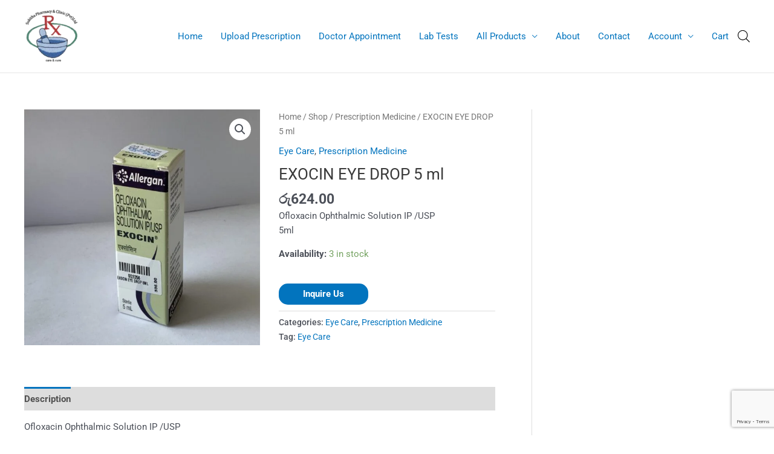

--- FILE ---
content_type: text/html; charset=utf-8
request_url: https://www.google.com/recaptcha/api2/anchor?ar=1&k=6Lf_aJIUAAAAAD_1lcAd44-wRE84G54UFpnew7n2&co=aHR0cHM6Ly9zdWtpdGhhLmNvbTo0NDM.&hl=en&v=PoyoqOPhxBO7pBk68S4YbpHZ&size=invisible&anchor-ms=20000&execute-ms=30000&cb=yo3gqi1svcj1
body_size: 48611
content:
<!DOCTYPE HTML><html dir="ltr" lang="en"><head><meta http-equiv="Content-Type" content="text/html; charset=UTF-8">
<meta http-equiv="X-UA-Compatible" content="IE=edge">
<title>reCAPTCHA</title>
<style type="text/css">
/* cyrillic-ext */
@font-face {
  font-family: 'Roboto';
  font-style: normal;
  font-weight: 400;
  font-stretch: 100%;
  src: url(//fonts.gstatic.com/s/roboto/v48/KFO7CnqEu92Fr1ME7kSn66aGLdTylUAMa3GUBHMdazTgWw.woff2) format('woff2');
  unicode-range: U+0460-052F, U+1C80-1C8A, U+20B4, U+2DE0-2DFF, U+A640-A69F, U+FE2E-FE2F;
}
/* cyrillic */
@font-face {
  font-family: 'Roboto';
  font-style: normal;
  font-weight: 400;
  font-stretch: 100%;
  src: url(//fonts.gstatic.com/s/roboto/v48/KFO7CnqEu92Fr1ME7kSn66aGLdTylUAMa3iUBHMdazTgWw.woff2) format('woff2');
  unicode-range: U+0301, U+0400-045F, U+0490-0491, U+04B0-04B1, U+2116;
}
/* greek-ext */
@font-face {
  font-family: 'Roboto';
  font-style: normal;
  font-weight: 400;
  font-stretch: 100%;
  src: url(//fonts.gstatic.com/s/roboto/v48/KFO7CnqEu92Fr1ME7kSn66aGLdTylUAMa3CUBHMdazTgWw.woff2) format('woff2');
  unicode-range: U+1F00-1FFF;
}
/* greek */
@font-face {
  font-family: 'Roboto';
  font-style: normal;
  font-weight: 400;
  font-stretch: 100%;
  src: url(//fonts.gstatic.com/s/roboto/v48/KFO7CnqEu92Fr1ME7kSn66aGLdTylUAMa3-UBHMdazTgWw.woff2) format('woff2');
  unicode-range: U+0370-0377, U+037A-037F, U+0384-038A, U+038C, U+038E-03A1, U+03A3-03FF;
}
/* math */
@font-face {
  font-family: 'Roboto';
  font-style: normal;
  font-weight: 400;
  font-stretch: 100%;
  src: url(//fonts.gstatic.com/s/roboto/v48/KFO7CnqEu92Fr1ME7kSn66aGLdTylUAMawCUBHMdazTgWw.woff2) format('woff2');
  unicode-range: U+0302-0303, U+0305, U+0307-0308, U+0310, U+0312, U+0315, U+031A, U+0326-0327, U+032C, U+032F-0330, U+0332-0333, U+0338, U+033A, U+0346, U+034D, U+0391-03A1, U+03A3-03A9, U+03B1-03C9, U+03D1, U+03D5-03D6, U+03F0-03F1, U+03F4-03F5, U+2016-2017, U+2034-2038, U+203C, U+2040, U+2043, U+2047, U+2050, U+2057, U+205F, U+2070-2071, U+2074-208E, U+2090-209C, U+20D0-20DC, U+20E1, U+20E5-20EF, U+2100-2112, U+2114-2115, U+2117-2121, U+2123-214F, U+2190, U+2192, U+2194-21AE, U+21B0-21E5, U+21F1-21F2, U+21F4-2211, U+2213-2214, U+2216-22FF, U+2308-230B, U+2310, U+2319, U+231C-2321, U+2336-237A, U+237C, U+2395, U+239B-23B7, U+23D0, U+23DC-23E1, U+2474-2475, U+25AF, U+25B3, U+25B7, U+25BD, U+25C1, U+25CA, U+25CC, U+25FB, U+266D-266F, U+27C0-27FF, U+2900-2AFF, U+2B0E-2B11, U+2B30-2B4C, U+2BFE, U+3030, U+FF5B, U+FF5D, U+1D400-1D7FF, U+1EE00-1EEFF;
}
/* symbols */
@font-face {
  font-family: 'Roboto';
  font-style: normal;
  font-weight: 400;
  font-stretch: 100%;
  src: url(//fonts.gstatic.com/s/roboto/v48/KFO7CnqEu92Fr1ME7kSn66aGLdTylUAMaxKUBHMdazTgWw.woff2) format('woff2');
  unicode-range: U+0001-000C, U+000E-001F, U+007F-009F, U+20DD-20E0, U+20E2-20E4, U+2150-218F, U+2190, U+2192, U+2194-2199, U+21AF, U+21E6-21F0, U+21F3, U+2218-2219, U+2299, U+22C4-22C6, U+2300-243F, U+2440-244A, U+2460-24FF, U+25A0-27BF, U+2800-28FF, U+2921-2922, U+2981, U+29BF, U+29EB, U+2B00-2BFF, U+4DC0-4DFF, U+FFF9-FFFB, U+10140-1018E, U+10190-1019C, U+101A0, U+101D0-101FD, U+102E0-102FB, U+10E60-10E7E, U+1D2C0-1D2D3, U+1D2E0-1D37F, U+1F000-1F0FF, U+1F100-1F1AD, U+1F1E6-1F1FF, U+1F30D-1F30F, U+1F315, U+1F31C, U+1F31E, U+1F320-1F32C, U+1F336, U+1F378, U+1F37D, U+1F382, U+1F393-1F39F, U+1F3A7-1F3A8, U+1F3AC-1F3AF, U+1F3C2, U+1F3C4-1F3C6, U+1F3CA-1F3CE, U+1F3D4-1F3E0, U+1F3ED, U+1F3F1-1F3F3, U+1F3F5-1F3F7, U+1F408, U+1F415, U+1F41F, U+1F426, U+1F43F, U+1F441-1F442, U+1F444, U+1F446-1F449, U+1F44C-1F44E, U+1F453, U+1F46A, U+1F47D, U+1F4A3, U+1F4B0, U+1F4B3, U+1F4B9, U+1F4BB, U+1F4BF, U+1F4C8-1F4CB, U+1F4D6, U+1F4DA, U+1F4DF, U+1F4E3-1F4E6, U+1F4EA-1F4ED, U+1F4F7, U+1F4F9-1F4FB, U+1F4FD-1F4FE, U+1F503, U+1F507-1F50B, U+1F50D, U+1F512-1F513, U+1F53E-1F54A, U+1F54F-1F5FA, U+1F610, U+1F650-1F67F, U+1F687, U+1F68D, U+1F691, U+1F694, U+1F698, U+1F6AD, U+1F6B2, U+1F6B9-1F6BA, U+1F6BC, U+1F6C6-1F6CF, U+1F6D3-1F6D7, U+1F6E0-1F6EA, U+1F6F0-1F6F3, U+1F6F7-1F6FC, U+1F700-1F7FF, U+1F800-1F80B, U+1F810-1F847, U+1F850-1F859, U+1F860-1F887, U+1F890-1F8AD, U+1F8B0-1F8BB, U+1F8C0-1F8C1, U+1F900-1F90B, U+1F93B, U+1F946, U+1F984, U+1F996, U+1F9E9, U+1FA00-1FA6F, U+1FA70-1FA7C, U+1FA80-1FA89, U+1FA8F-1FAC6, U+1FACE-1FADC, U+1FADF-1FAE9, U+1FAF0-1FAF8, U+1FB00-1FBFF;
}
/* vietnamese */
@font-face {
  font-family: 'Roboto';
  font-style: normal;
  font-weight: 400;
  font-stretch: 100%;
  src: url(//fonts.gstatic.com/s/roboto/v48/KFO7CnqEu92Fr1ME7kSn66aGLdTylUAMa3OUBHMdazTgWw.woff2) format('woff2');
  unicode-range: U+0102-0103, U+0110-0111, U+0128-0129, U+0168-0169, U+01A0-01A1, U+01AF-01B0, U+0300-0301, U+0303-0304, U+0308-0309, U+0323, U+0329, U+1EA0-1EF9, U+20AB;
}
/* latin-ext */
@font-face {
  font-family: 'Roboto';
  font-style: normal;
  font-weight: 400;
  font-stretch: 100%;
  src: url(//fonts.gstatic.com/s/roboto/v48/KFO7CnqEu92Fr1ME7kSn66aGLdTylUAMa3KUBHMdazTgWw.woff2) format('woff2');
  unicode-range: U+0100-02BA, U+02BD-02C5, U+02C7-02CC, U+02CE-02D7, U+02DD-02FF, U+0304, U+0308, U+0329, U+1D00-1DBF, U+1E00-1E9F, U+1EF2-1EFF, U+2020, U+20A0-20AB, U+20AD-20C0, U+2113, U+2C60-2C7F, U+A720-A7FF;
}
/* latin */
@font-face {
  font-family: 'Roboto';
  font-style: normal;
  font-weight: 400;
  font-stretch: 100%;
  src: url(//fonts.gstatic.com/s/roboto/v48/KFO7CnqEu92Fr1ME7kSn66aGLdTylUAMa3yUBHMdazQ.woff2) format('woff2');
  unicode-range: U+0000-00FF, U+0131, U+0152-0153, U+02BB-02BC, U+02C6, U+02DA, U+02DC, U+0304, U+0308, U+0329, U+2000-206F, U+20AC, U+2122, U+2191, U+2193, U+2212, U+2215, U+FEFF, U+FFFD;
}
/* cyrillic-ext */
@font-face {
  font-family: 'Roboto';
  font-style: normal;
  font-weight: 500;
  font-stretch: 100%;
  src: url(//fonts.gstatic.com/s/roboto/v48/KFO7CnqEu92Fr1ME7kSn66aGLdTylUAMa3GUBHMdazTgWw.woff2) format('woff2');
  unicode-range: U+0460-052F, U+1C80-1C8A, U+20B4, U+2DE0-2DFF, U+A640-A69F, U+FE2E-FE2F;
}
/* cyrillic */
@font-face {
  font-family: 'Roboto';
  font-style: normal;
  font-weight: 500;
  font-stretch: 100%;
  src: url(//fonts.gstatic.com/s/roboto/v48/KFO7CnqEu92Fr1ME7kSn66aGLdTylUAMa3iUBHMdazTgWw.woff2) format('woff2');
  unicode-range: U+0301, U+0400-045F, U+0490-0491, U+04B0-04B1, U+2116;
}
/* greek-ext */
@font-face {
  font-family: 'Roboto';
  font-style: normal;
  font-weight: 500;
  font-stretch: 100%;
  src: url(//fonts.gstatic.com/s/roboto/v48/KFO7CnqEu92Fr1ME7kSn66aGLdTylUAMa3CUBHMdazTgWw.woff2) format('woff2');
  unicode-range: U+1F00-1FFF;
}
/* greek */
@font-face {
  font-family: 'Roboto';
  font-style: normal;
  font-weight: 500;
  font-stretch: 100%;
  src: url(//fonts.gstatic.com/s/roboto/v48/KFO7CnqEu92Fr1ME7kSn66aGLdTylUAMa3-UBHMdazTgWw.woff2) format('woff2');
  unicode-range: U+0370-0377, U+037A-037F, U+0384-038A, U+038C, U+038E-03A1, U+03A3-03FF;
}
/* math */
@font-face {
  font-family: 'Roboto';
  font-style: normal;
  font-weight: 500;
  font-stretch: 100%;
  src: url(//fonts.gstatic.com/s/roboto/v48/KFO7CnqEu92Fr1ME7kSn66aGLdTylUAMawCUBHMdazTgWw.woff2) format('woff2');
  unicode-range: U+0302-0303, U+0305, U+0307-0308, U+0310, U+0312, U+0315, U+031A, U+0326-0327, U+032C, U+032F-0330, U+0332-0333, U+0338, U+033A, U+0346, U+034D, U+0391-03A1, U+03A3-03A9, U+03B1-03C9, U+03D1, U+03D5-03D6, U+03F0-03F1, U+03F4-03F5, U+2016-2017, U+2034-2038, U+203C, U+2040, U+2043, U+2047, U+2050, U+2057, U+205F, U+2070-2071, U+2074-208E, U+2090-209C, U+20D0-20DC, U+20E1, U+20E5-20EF, U+2100-2112, U+2114-2115, U+2117-2121, U+2123-214F, U+2190, U+2192, U+2194-21AE, U+21B0-21E5, U+21F1-21F2, U+21F4-2211, U+2213-2214, U+2216-22FF, U+2308-230B, U+2310, U+2319, U+231C-2321, U+2336-237A, U+237C, U+2395, U+239B-23B7, U+23D0, U+23DC-23E1, U+2474-2475, U+25AF, U+25B3, U+25B7, U+25BD, U+25C1, U+25CA, U+25CC, U+25FB, U+266D-266F, U+27C0-27FF, U+2900-2AFF, U+2B0E-2B11, U+2B30-2B4C, U+2BFE, U+3030, U+FF5B, U+FF5D, U+1D400-1D7FF, U+1EE00-1EEFF;
}
/* symbols */
@font-face {
  font-family: 'Roboto';
  font-style: normal;
  font-weight: 500;
  font-stretch: 100%;
  src: url(//fonts.gstatic.com/s/roboto/v48/KFO7CnqEu92Fr1ME7kSn66aGLdTylUAMaxKUBHMdazTgWw.woff2) format('woff2');
  unicode-range: U+0001-000C, U+000E-001F, U+007F-009F, U+20DD-20E0, U+20E2-20E4, U+2150-218F, U+2190, U+2192, U+2194-2199, U+21AF, U+21E6-21F0, U+21F3, U+2218-2219, U+2299, U+22C4-22C6, U+2300-243F, U+2440-244A, U+2460-24FF, U+25A0-27BF, U+2800-28FF, U+2921-2922, U+2981, U+29BF, U+29EB, U+2B00-2BFF, U+4DC0-4DFF, U+FFF9-FFFB, U+10140-1018E, U+10190-1019C, U+101A0, U+101D0-101FD, U+102E0-102FB, U+10E60-10E7E, U+1D2C0-1D2D3, U+1D2E0-1D37F, U+1F000-1F0FF, U+1F100-1F1AD, U+1F1E6-1F1FF, U+1F30D-1F30F, U+1F315, U+1F31C, U+1F31E, U+1F320-1F32C, U+1F336, U+1F378, U+1F37D, U+1F382, U+1F393-1F39F, U+1F3A7-1F3A8, U+1F3AC-1F3AF, U+1F3C2, U+1F3C4-1F3C6, U+1F3CA-1F3CE, U+1F3D4-1F3E0, U+1F3ED, U+1F3F1-1F3F3, U+1F3F5-1F3F7, U+1F408, U+1F415, U+1F41F, U+1F426, U+1F43F, U+1F441-1F442, U+1F444, U+1F446-1F449, U+1F44C-1F44E, U+1F453, U+1F46A, U+1F47D, U+1F4A3, U+1F4B0, U+1F4B3, U+1F4B9, U+1F4BB, U+1F4BF, U+1F4C8-1F4CB, U+1F4D6, U+1F4DA, U+1F4DF, U+1F4E3-1F4E6, U+1F4EA-1F4ED, U+1F4F7, U+1F4F9-1F4FB, U+1F4FD-1F4FE, U+1F503, U+1F507-1F50B, U+1F50D, U+1F512-1F513, U+1F53E-1F54A, U+1F54F-1F5FA, U+1F610, U+1F650-1F67F, U+1F687, U+1F68D, U+1F691, U+1F694, U+1F698, U+1F6AD, U+1F6B2, U+1F6B9-1F6BA, U+1F6BC, U+1F6C6-1F6CF, U+1F6D3-1F6D7, U+1F6E0-1F6EA, U+1F6F0-1F6F3, U+1F6F7-1F6FC, U+1F700-1F7FF, U+1F800-1F80B, U+1F810-1F847, U+1F850-1F859, U+1F860-1F887, U+1F890-1F8AD, U+1F8B0-1F8BB, U+1F8C0-1F8C1, U+1F900-1F90B, U+1F93B, U+1F946, U+1F984, U+1F996, U+1F9E9, U+1FA00-1FA6F, U+1FA70-1FA7C, U+1FA80-1FA89, U+1FA8F-1FAC6, U+1FACE-1FADC, U+1FADF-1FAE9, U+1FAF0-1FAF8, U+1FB00-1FBFF;
}
/* vietnamese */
@font-face {
  font-family: 'Roboto';
  font-style: normal;
  font-weight: 500;
  font-stretch: 100%;
  src: url(//fonts.gstatic.com/s/roboto/v48/KFO7CnqEu92Fr1ME7kSn66aGLdTylUAMa3OUBHMdazTgWw.woff2) format('woff2');
  unicode-range: U+0102-0103, U+0110-0111, U+0128-0129, U+0168-0169, U+01A0-01A1, U+01AF-01B0, U+0300-0301, U+0303-0304, U+0308-0309, U+0323, U+0329, U+1EA0-1EF9, U+20AB;
}
/* latin-ext */
@font-face {
  font-family: 'Roboto';
  font-style: normal;
  font-weight: 500;
  font-stretch: 100%;
  src: url(//fonts.gstatic.com/s/roboto/v48/KFO7CnqEu92Fr1ME7kSn66aGLdTylUAMa3KUBHMdazTgWw.woff2) format('woff2');
  unicode-range: U+0100-02BA, U+02BD-02C5, U+02C7-02CC, U+02CE-02D7, U+02DD-02FF, U+0304, U+0308, U+0329, U+1D00-1DBF, U+1E00-1E9F, U+1EF2-1EFF, U+2020, U+20A0-20AB, U+20AD-20C0, U+2113, U+2C60-2C7F, U+A720-A7FF;
}
/* latin */
@font-face {
  font-family: 'Roboto';
  font-style: normal;
  font-weight: 500;
  font-stretch: 100%;
  src: url(//fonts.gstatic.com/s/roboto/v48/KFO7CnqEu92Fr1ME7kSn66aGLdTylUAMa3yUBHMdazQ.woff2) format('woff2');
  unicode-range: U+0000-00FF, U+0131, U+0152-0153, U+02BB-02BC, U+02C6, U+02DA, U+02DC, U+0304, U+0308, U+0329, U+2000-206F, U+20AC, U+2122, U+2191, U+2193, U+2212, U+2215, U+FEFF, U+FFFD;
}
/* cyrillic-ext */
@font-face {
  font-family: 'Roboto';
  font-style: normal;
  font-weight: 900;
  font-stretch: 100%;
  src: url(//fonts.gstatic.com/s/roboto/v48/KFO7CnqEu92Fr1ME7kSn66aGLdTylUAMa3GUBHMdazTgWw.woff2) format('woff2');
  unicode-range: U+0460-052F, U+1C80-1C8A, U+20B4, U+2DE0-2DFF, U+A640-A69F, U+FE2E-FE2F;
}
/* cyrillic */
@font-face {
  font-family: 'Roboto';
  font-style: normal;
  font-weight: 900;
  font-stretch: 100%;
  src: url(//fonts.gstatic.com/s/roboto/v48/KFO7CnqEu92Fr1ME7kSn66aGLdTylUAMa3iUBHMdazTgWw.woff2) format('woff2');
  unicode-range: U+0301, U+0400-045F, U+0490-0491, U+04B0-04B1, U+2116;
}
/* greek-ext */
@font-face {
  font-family: 'Roboto';
  font-style: normal;
  font-weight: 900;
  font-stretch: 100%;
  src: url(//fonts.gstatic.com/s/roboto/v48/KFO7CnqEu92Fr1ME7kSn66aGLdTylUAMa3CUBHMdazTgWw.woff2) format('woff2');
  unicode-range: U+1F00-1FFF;
}
/* greek */
@font-face {
  font-family: 'Roboto';
  font-style: normal;
  font-weight: 900;
  font-stretch: 100%;
  src: url(//fonts.gstatic.com/s/roboto/v48/KFO7CnqEu92Fr1ME7kSn66aGLdTylUAMa3-UBHMdazTgWw.woff2) format('woff2');
  unicode-range: U+0370-0377, U+037A-037F, U+0384-038A, U+038C, U+038E-03A1, U+03A3-03FF;
}
/* math */
@font-face {
  font-family: 'Roboto';
  font-style: normal;
  font-weight: 900;
  font-stretch: 100%;
  src: url(//fonts.gstatic.com/s/roboto/v48/KFO7CnqEu92Fr1ME7kSn66aGLdTylUAMawCUBHMdazTgWw.woff2) format('woff2');
  unicode-range: U+0302-0303, U+0305, U+0307-0308, U+0310, U+0312, U+0315, U+031A, U+0326-0327, U+032C, U+032F-0330, U+0332-0333, U+0338, U+033A, U+0346, U+034D, U+0391-03A1, U+03A3-03A9, U+03B1-03C9, U+03D1, U+03D5-03D6, U+03F0-03F1, U+03F4-03F5, U+2016-2017, U+2034-2038, U+203C, U+2040, U+2043, U+2047, U+2050, U+2057, U+205F, U+2070-2071, U+2074-208E, U+2090-209C, U+20D0-20DC, U+20E1, U+20E5-20EF, U+2100-2112, U+2114-2115, U+2117-2121, U+2123-214F, U+2190, U+2192, U+2194-21AE, U+21B0-21E5, U+21F1-21F2, U+21F4-2211, U+2213-2214, U+2216-22FF, U+2308-230B, U+2310, U+2319, U+231C-2321, U+2336-237A, U+237C, U+2395, U+239B-23B7, U+23D0, U+23DC-23E1, U+2474-2475, U+25AF, U+25B3, U+25B7, U+25BD, U+25C1, U+25CA, U+25CC, U+25FB, U+266D-266F, U+27C0-27FF, U+2900-2AFF, U+2B0E-2B11, U+2B30-2B4C, U+2BFE, U+3030, U+FF5B, U+FF5D, U+1D400-1D7FF, U+1EE00-1EEFF;
}
/* symbols */
@font-face {
  font-family: 'Roboto';
  font-style: normal;
  font-weight: 900;
  font-stretch: 100%;
  src: url(//fonts.gstatic.com/s/roboto/v48/KFO7CnqEu92Fr1ME7kSn66aGLdTylUAMaxKUBHMdazTgWw.woff2) format('woff2');
  unicode-range: U+0001-000C, U+000E-001F, U+007F-009F, U+20DD-20E0, U+20E2-20E4, U+2150-218F, U+2190, U+2192, U+2194-2199, U+21AF, U+21E6-21F0, U+21F3, U+2218-2219, U+2299, U+22C4-22C6, U+2300-243F, U+2440-244A, U+2460-24FF, U+25A0-27BF, U+2800-28FF, U+2921-2922, U+2981, U+29BF, U+29EB, U+2B00-2BFF, U+4DC0-4DFF, U+FFF9-FFFB, U+10140-1018E, U+10190-1019C, U+101A0, U+101D0-101FD, U+102E0-102FB, U+10E60-10E7E, U+1D2C0-1D2D3, U+1D2E0-1D37F, U+1F000-1F0FF, U+1F100-1F1AD, U+1F1E6-1F1FF, U+1F30D-1F30F, U+1F315, U+1F31C, U+1F31E, U+1F320-1F32C, U+1F336, U+1F378, U+1F37D, U+1F382, U+1F393-1F39F, U+1F3A7-1F3A8, U+1F3AC-1F3AF, U+1F3C2, U+1F3C4-1F3C6, U+1F3CA-1F3CE, U+1F3D4-1F3E0, U+1F3ED, U+1F3F1-1F3F3, U+1F3F5-1F3F7, U+1F408, U+1F415, U+1F41F, U+1F426, U+1F43F, U+1F441-1F442, U+1F444, U+1F446-1F449, U+1F44C-1F44E, U+1F453, U+1F46A, U+1F47D, U+1F4A3, U+1F4B0, U+1F4B3, U+1F4B9, U+1F4BB, U+1F4BF, U+1F4C8-1F4CB, U+1F4D6, U+1F4DA, U+1F4DF, U+1F4E3-1F4E6, U+1F4EA-1F4ED, U+1F4F7, U+1F4F9-1F4FB, U+1F4FD-1F4FE, U+1F503, U+1F507-1F50B, U+1F50D, U+1F512-1F513, U+1F53E-1F54A, U+1F54F-1F5FA, U+1F610, U+1F650-1F67F, U+1F687, U+1F68D, U+1F691, U+1F694, U+1F698, U+1F6AD, U+1F6B2, U+1F6B9-1F6BA, U+1F6BC, U+1F6C6-1F6CF, U+1F6D3-1F6D7, U+1F6E0-1F6EA, U+1F6F0-1F6F3, U+1F6F7-1F6FC, U+1F700-1F7FF, U+1F800-1F80B, U+1F810-1F847, U+1F850-1F859, U+1F860-1F887, U+1F890-1F8AD, U+1F8B0-1F8BB, U+1F8C0-1F8C1, U+1F900-1F90B, U+1F93B, U+1F946, U+1F984, U+1F996, U+1F9E9, U+1FA00-1FA6F, U+1FA70-1FA7C, U+1FA80-1FA89, U+1FA8F-1FAC6, U+1FACE-1FADC, U+1FADF-1FAE9, U+1FAF0-1FAF8, U+1FB00-1FBFF;
}
/* vietnamese */
@font-face {
  font-family: 'Roboto';
  font-style: normal;
  font-weight: 900;
  font-stretch: 100%;
  src: url(//fonts.gstatic.com/s/roboto/v48/KFO7CnqEu92Fr1ME7kSn66aGLdTylUAMa3OUBHMdazTgWw.woff2) format('woff2');
  unicode-range: U+0102-0103, U+0110-0111, U+0128-0129, U+0168-0169, U+01A0-01A1, U+01AF-01B0, U+0300-0301, U+0303-0304, U+0308-0309, U+0323, U+0329, U+1EA0-1EF9, U+20AB;
}
/* latin-ext */
@font-face {
  font-family: 'Roboto';
  font-style: normal;
  font-weight: 900;
  font-stretch: 100%;
  src: url(//fonts.gstatic.com/s/roboto/v48/KFO7CnqEu92Fr1ME7kSn66aGLdTylUAMa3KUBHMdazTgWw.woff2) format('woff2');
  unicode-range: U+0100-02BA, U+02BD-02C5, U+02C7-02CC, U+02CE-02D7, U+02DD-02FF, U+0304, U+0308, U+0329, U+1D00-1DBF, U+1E00-1E9F, U+1EF2-1EFF, U+2020, U+20A0-20AB, U+20AD-20C0, U+2113, U+2C60-2C7F, U+A720-A7FF;
}
/* latin */
@font-face {
  font-family: 'Roboto';
  font-style: normal;
  font-weight: 900;
  font-stretch: 100%;
  src: url(//fonts.gstatic.com/s/roboto/v48/KFO7CnqEu92Fr1ME7kSn66aGLdTylUAMa3yUBHMdazQ.woff2) format('woff2');
  unicode-range: U+0000-00FF, U+0131, U+0152-0153, U+02BB-02BC, U+02C6, U+02DA, U+02DC, U+0304, U+0308, U+0329, U+2000-206F, U+20AC, U+2122, U+2191, U+2193, U+2212, U+2215, U+FEFF, U+FFFD;
}

</style>
<link rel="stylesheet" type="text/css" href="https://www.gstatic.com/recaptcha/releases/PoyoqOPhxBO7pBk68S4YbpHZ/styles__ltr.css">
<script nonce="KEL0ds83phu6J2kvvGx-mg" type="text/javascript">window['__recaptcha_api'] = 'https://www.google.com/recaptcha/api2/';</script>
<script type="text/javascript" src="https://www.gstatic.com/recaptcha/releases/PoyoqOPhxBO7pBk68S4YbpHZ/recaptcha__en.js" nonce="KEL0ds83phu6J2kvvGx-mg">
      
    </script></head>
<body><div id="rc-anchor-alert" class="rc-anchor-alert"></div>
<input type="hidden" id="recaptcha-token" value="[base64]">
<script type="text/javascript" nonce="KEL0ds83phu6J2kvvGx-mg">
      recaptcha.anchor.Main.init("[\x22ainput\x22,[\x22bgdata\x22,\x22\x22,\[base64]/[base64]/[base64]/[base64]/[base64]/[base64]/KGcoTywyNTMsTy5PKSxVRyhPLEMpKTpnKE8sMjUzLEMpLE8pKSxsKSksTykpfSxieT1mdW5jdGlvbihDLE8sdSxsKXtmb3IobD0odT1SKEMpLDApO08+MDtPLS0pbD1sPDw4fFooQyk7ZyhDLHUsbCl9LFVHPWZ1bmN0aW9uKEMsTyl7Qy5pLmxlbmd0aD4xMDQ/[base64]/[base64]/[base64]/[base64]/[base64]/[base64]/[base64]\\u003d\x22,\[base64]\\u003d\x22,\x22YsOUwogzQHzCnsOrwpbCmX/DpsOaw7bCkcKCcl5MazLCnyTClsKLJzjDhgTDmRbDuMO0w7RCwoh6w6fCjMK6wpfCusK9clLDpsKQw51lEhw5wo0MJMO1CsKxOMKIwod6wq/Dl8OIw4ZNW8KGwrfDqS0twq/Dk8Oca8KewrQ7fMOVd8KcJMO0ccOfw6TDpk7DpsKtHsKHVyPCnh/DllsRwpl2w6TDmmzCqE3CocKPXcOCVQvDq8OAN8KKXMOoHxzCkMO7wpLDoldmOcOhHsKCw7rDgDPDrMO/wo3CgMK/VsK/w4TCicOWw7HDvCwyAMKlSsOcHggweMO8TBTDkyLDhcKjVsKJSsKKworCkMKvHBDCisKxwozClSFKw7vCmVA/bcOOXy5/wpPDrgXDmcK8w6XCqsOpw5I4JsOlwq3CvcKmK8OMwr82wrbDvMKKwo7CocKDDhUHwpRwfFPDmkDCvkrCjCDDun3DtcOATjYbw6bCoknDiEIlUw3Cj8OoGcOJwr/CvsKeLsOJw73DmMOhw4hDQV0mRGoYVQ87w6PDjcOUwpPDmHQiZQ4HwoDCuh50XcOEV1psesO6OV0BVjDCicOtwoYRPXzDgnbDlUDCksOOVcOTw7MLdMOOw6jDpm/[base64]/[base64]/[base64]/DtzkWwqQUw5YxT8OhwrYRWBBxwpnDsjLDo8O6dcKuEE3Di8K/w7nCtXcdwqkTa8Otw70Lw4xFIMKIcMOmwpt0MHMKAMOlw4dLRcKmw4TCqsOkCcOkMMOmwqbCm1ECPgolw6tTXHPDsR7DkFVJwpzDm0p8acOdw7XDusOfwrB/w7fCo0lyPMKBS8Ktw7tFw5DDmcOawr/Do8KOw5bCg8KHWkPCrC5TTcK7RnVUYcOsCsKGwrzCm8OjSDHCmlvDsSfCqDVnwoV1w6EfcsOqw6jDhm4lFXBBwpoLEC9lwqDDmH9Vw5sPw6BdwoRZOMOGTlwWwp7DrRzCsMKNwpvCg8OjwqF3OwLCok8Vw77CuMOUwopxwpQew4zDhVPDsX3CtcKrcMKJwo4/WEVoZ8OvTsKTbnwtTiZaUcOSOMOKfsOqw795JgtAwrfCrcOcWsO8DMO8wrTCm8KVw7/CuBbDvHcHWsOUe8K5ZMOkOMO9K8Ktw6cUwoRcwq7DmsOESRJpVcKkw7DDp1/DjWNTAcKvAj0LIlzDgm4bAFnDpBbDrcO4w6HCv2ozwqDCjXshekl2eMO6wqgnw4wGw7pqHFnCmG4fwqV2URLCjT7DsDPDksK6w6LCkyRFAMOnwoHDjsOzXFw6e3BEwqcFT8OQwqzCmkNXwqhgQzxJw6Now7DDmWI/YzVdw5FDfMKtC8KHwoLDhcKMw7hnw4PCvQ7Dt8OawrAUOcKSwrt1w75GJ1JKw5o5YcKxRCjDt8OmDsOffcKxA8OdHMOtRDLDp8O7CMO+w6MiGz8EwpbCvmvDlDrChcOkADzDqUMtwq9HGMKcwpVxw5FKesKlG8OTDyQ7FwNGw6xqw5jDiyTDgQA8w5/CncKWXicCC8Ofw77DkgY6w6IKI8OWw4fCu8OIwpXDtXvDkGZ/cRo7f8KoX8K6P8OAKsKqwqdKwqBPw5oiLsOxw4V3e8OCelwPRsOFwrhpw4XChA00WzpJw4xNw63CqjdxwrLDgsOeUnIFXMKBE2TDtTfCq8KJC8OxJUjCt3TCvsKhA8KowqlMw5nCgsKqFxPClMOobj1cwpleHQjCt2jChwDDkmnDrEt7w6N7w5luwpZyw4kNw5/Ds8KqaMK/[base64]/RVvCmsOFMGvCs8K6wrwuX2APLC53w5kqdcKET290AFQyHsOrB8Kew4U/dQnDrmQ8w48Lwq9zw4LCpFTCl8O/[base64]/DhFLCs3x7E8Krwo9Ww5cqwo0Rwq8Tw5Q8bcKlMTDDoxZkKcK0w4sTVyVvwodfN8KIw5RSw4LCqcOTwq5GEsOQwqYACsKYwqbDoMKbw67ChR5rwoLChgg9GcKpEMKtA8KKw6BHw7YPw4t/[base64]/w5fClCk/CxfDqsK6wqw3w7XDpXRrKsK3wpHDoxnDsUhowqzDpsOiw4LCmcOFw6FGV8OnZxo2TMOYc35iGD5Fw6/[base64]/CpWsUw7XChcKGw5PCrsOtMx90CMOtIC7DvnXDnCJnwqHDucKHwpbDuXrDqMKFIB/DpsKYwqDCk8O8WFbCr1/Chw4dwqHDpsOiO8KBc8OYw7JxwrTCn8O1woMbwqLCtcOewqHDgjrDt2cPEsOcwoISFi7Cj8KIw5DChMOMwqnCv3vChMOzw7PDpQHDhcK2w4/Ct8Ogw49WSV9rLMOFwroEwo10NsOjPDUtX8KuC27Dm8OsL8KTwpXCoSTCoThZR35kwqLDnjIxXFXCscKgaQ7DuMO4w714EVjCvRjDs8O6w6cZw7/DicOLYALDjsOdw7cWdcK1wrjDtcKyLwE8XVHDkGs+wpVYO8O8AMOAwqUIwqoSw6zCusOlMcKzw6RIwrPCncO5wrofw5/Cs0/DksOJL1N/w7LDtmcVdcKOa8O+w5/CocOHw7bCq1nDo8OEAkVjw6nCpVzCq23DqW3DvsKhwoQtwpHCm8OwwpNYZSlvGsOWZnIjwoPCgCRxOjt8XcOqQ8O4wqjDkTM/wr3CsBMgw4bCh8OSwogAwqvClkzCq23CuMKOC8KOdsOhw5Yiw6FQwoXCqsKkVnReKhjDj8KRwoNHw7HClF8Aw6ckbcKTwrbDj8OVBcKFwpvCkMKDw4VLwotvOls8wq0HM1LCukrDvsKgNAzDlmDDlTF4I8O9wpbDtk47wq/CrMOjOgpHw4XDssOuZsKNIQHDqh/CtD4EwohfQCvChsO4w40sYVzDhRbDpsOGGWnDgcKcMDReD8KVMD5AwpnDv8OABUcQw581bH8Nw60oM1HDvsKrwq5RIsOnw7bDksO/MArDk8OAw4/DikjDusOpw4Vmwow2DC3CmsK5L8OuZRjCl8KyKmTCiMOdwppkVAA+w48DClVdcsO5wodVwoDCr8Ohw4Z1SDvDm2IawpdZw5QOw5Q+w6MZw6nCg8O4w4UEI8KNEzjDp8K3wroxwoDDjm3DoMK4w7g+JElDw4/Cn8KTw7NOIhx7w5vCpXfCtsOeZMKkw4PDsERNwoRRwro/wo7Cr8Kww5VPaRTDpBjDoA/Ct8KleMK+woM0w43DpMO9JCjCsjzCgjDCo1TCkMK5VMO5TMOiRXvCv8O+w5PCqcOueMKSw5fDg8O/T8KrFMK1J8Ovw4MAQMOIOMK9w7fCjsKawrQpwrREwrwVw6Aew6vDksKYw67CjMOQZg03fi1ucmpWwr4Hw7/DlsOAw7PCmGvCrcO1KBVnwpQPDmsmwoF6VU7CvBHCsDw+wrxlw7MHwoVqwpgqw7/[base64]/CpHPDuxXDtMOqw4bCpj7CscOKRsKcwq0hwrHCgyA2NgFiM8OnE1gLPcObB8KjfAPCnBjDmsKvOTNDwogQwq5AwrbDmcOOdXoQXMOSw6fCgXDDlg/[base64]/w4PDr8O2wrZ9w5PCgiTDlMOAwogeOQgRwrcCDMKJw6LDmlbCn33ChxXChsOgw7cnwr/DnsK+w6zChT5yRsOzwqjDpMKQwr89A23DqMOKwp8ZWMKjw6TCnsOgw6fDtcKKw6vDjQnDncK7wqdPw5FKw7o0DMO/[base64]/EMKqZcK6TsO2wrEEY8OmLWkmYsKpw6nCvMOewqjCocKGwoHCucOeH19bIkjCuMOqFmBRdxInQgpcw5PCn8KqHwnChsOaMmnDhVZLwo8Vw5DCq8Kiw79XDMOiw7ktcx3Dk8O9wpdeORvDiidrw6zCm8Kuw4vChxLCil7DmcOIw4o/w6oBPwArw6/Dow/CtsKHw7tXw5XCh8KrX8Oww64RwrkUwoTCrGjDpcOAa0nDiMOSwpHDjsOAfMK5w5RrwrocSkEwNjNXH37Cj1RSwo1kw4bDl8KmwoXDi8OPMcOIwpoMcsK8csKEw53CuUQLESLCj0LDomnDlcKmw7fDgMOqwqd/w64vdx3CtiDDvFbDmjHDmsOdw5ddOMKvw4lOPsKXcsOPAMOdw7nClsKjw4cBwrxQw4vDnAYww4k5wp3DjCNlc8Osf8OXw4vDkMOFUzQSwoHDvTVzUzhHGA/Dv8KyV8Kgey0xVMOxU8KBwqjDuMOVw6PDtMKKS1rCr8OhWcORw4bDn8OdekLDrlktw5LDjsKOeS/Cg8OEwrvDhlXCt8Ood8O6ecKpYcKWw6PCucOiDMOmwqFTw79ALcKww5xvwrdJb3dmwr5mw5DDl8OYwpUvwoLCtMKRwqZyw4HDq1XDr8OKwrbCtnlKaMKGw5vClnsZw68gfcOvw4ZRAMKyM3Yqw5JHOcOvDA1aw7wLw5gwwqZ1Ny8ALxvDqcOIUzzCkQ8Cw6/DicKfw43Djl3CtknDnMK5w6UOwpzDhWFMLcK8w7kCw7rDiBTDrl7ClcO0w4jCi0jCnMK8w4PDg0nDq8OawqzCjMKowrLDrBkGAcOTw4gmw4jCusOkcHfCs8KdTk3DoyHDgh83wq/Csh7DsGvDkMKQCWHDlsKYw59PXcKTFxUHPxbDgEI2wqYCOxfDn1vCvMOow74KwrFAw6d8HcOcwrBCLcKmwrM4dzkDw4rDtcOrPsKdNBZkwokzbMOIwrtgBUt6w4XDncKhw6sLYzrCj8O9F8OPwp3ClMKPw7/DsSzCqcKkAAHDtVLCgG3DjSVtK8KvwoHDuCPCtXoVa1LDqBYZw5nDpMO1A0I+wol1woAww7zDg8OTw7Ibwp4dwq/CmcO6MsKvRMKdJcKjwprCuMKnwqQnesO+QXkpw63CsMOESXdlCmJWd0Jqw7rCiVUxHgdbTWLDhwDDiQPCrn9Lwq3Doi0Fw4nCjXrCuMOAw7QBfA45QMKODG/[base64]/[base64]/DuSgywpDDucOkw6bCmBsiKsKrwoprwpVVMMOGfTrCgsOdBMKQD3HCucKNwqMowoEyIsKBwrbClB0iw7vDvMOKKC/[base64]/DqGXDum1KwqXDpREvwrEJwrEsIsOAw6JmEWLCt8KNw79cLw4bHsOcw4HDlWcDFQHDtAPDtcOIw75SwqPDvQvDm8OaQsOowqnCmcO/w55bw59Yw7LDjMOYwpNLwrVwwrHCucODP8OVSsKjSkwIKcO8w4TCvMO1MsKsw7nCtVzDjcK1cR/DlsOUOT86wplMecOqfsOafsOxKMKjw7nDrgYYwoNfw4orw68Fw73CjcKqwq/Dsh7Ci1nDql0NesOGSMKFwpE8w7PCmhHDvsOmDcOvwp0jMiwEw7lowroPTMOzw6M5PFw8w4XDgQ0KccOAChTCjyYowrs2dHPDmsOoe8OGwr/Cv3EWwpPCicKWcUjDrUNWw7MyMsKffcO0cA1DKsKfw7LDnMOUNiNPQRhiwpHCvhjDqETCosOmNi14K8ORLMOUw4xVD8K0w63CuTLDoA/CkTbCukNbwpBpbF4sw47CgcKbUTHDl8OFw4PCpl1TwpIpw4nDhhfCpMKvEcKFwo7DgsOcw63DlXHCh8OywppuBQ/DsMKBwpvDjg9Rw5BQNBHDnmNGNMOWw4DDrGJBw7haf07Dn8KBSGNiT1QIw7XClMOvXkzDjRBhwpUCw7vClMOfacKUK8Oew4tiw7BSFcK9wrbClcKGRQLDiH3Dpwc0woLCnyFaCMK5STpiM1BFwqDCtcK2LzRTQiHCtcKqwotYw5fCgMO/ecOmR8K3w4LCpCtvDnPDhg4vwqYWw7zDnsO3WSt3wpPCk1FKwrjCocO8CMOwVcKDVChYw5zDrRTCuHfCvHVwesK4w4x5fCM3wplRfALCsAkYXsOewqLCvT1Ww5fCuBPDmcOCwqzDijnCoMKxesKrwqjCnyXCkcKJw4/Cmm3DohJew4lnwpIlP0zCu8Ohw4jDksOWesOyNhTClMOZRztuw5oDWxDDsR3Cg3kXEcOCS37DtRjCl8ORwpfCvsK7ZnQxwpjCrMK4wqQ1w60pw7vDgE/CucK+w6Rrw4t9w4NBwrRQZ8KeOUrDiMO8wo/DnsOoCcKew6LDjysXbsOEKW3DvV16W8KKfcK8wqVDVlgIwqsrwqjCgcOiX3zDvMK8F8OyGsOAw7/CgyloB8K0wqxcMU3CsDfCjhvDn8K4wr17KmHCnMKgwp7DvSYfIcOXw6vDl8OGdk/DpMKSwpU/SzJIw48FwrLDpcKUKsOgw6rCs8KRw5ggw55Nwrcew6nCm8O0e8OsTALCncKBREslHlPCvABPRyXCtsKiVMOqw7JSw4Iow6Esw5XDtsKjw6RSwqzCg8KCw5Q7w5/DqMORw54oOcOOMsK/I8OHC35PJRnCrsODcsK/w4XDjsKow7HCsk8nwovCk0wJMhvClWnDghTClMO+XBrClMKqShYHw6nDjcKnwp1ND8KCw6wzwpkxw7w7Ti1nbMKiwpVmwoLCmALCv8KUGSzCuzLDisKGwpVLbVFhMQrCtsOCBMKgQcK3W8OewoQgwrvDrMO3M8ORwp1fDcOWBXbDmzlfw7/[base64]/[base64]/w5cGMUw4N8KvfhHCjgfDh0A1wqrCkMOxw4rDl1vDnAB9ex1jHcKnwo0PJsOZw4sGwpRAKcKhwpHDm8OZw7E7w5TClxtDEkXCo8OAwp99fcOww6nDgcKsw4PChRgfwqd5SAF7WTAuw4x6w5NLw5BZHMKVDcK7w6rDp21UPMOaw4XDjMOiCV9Pwp3Do3TDrA/DnTXCuMKdVQREN8OydMOjw5pjw4rCgmrCpMOmw7TCj8O3w61TX0AULMOSeg/DicO9DiYlwqcUwq7DtsOSw6zCicOYw5vCl2xhwr/CmsKLw49Uwp3DsVtGwpPDl8O2w71ww4lNUsK1J8KVw7TDtmEnWAhRw43Dl8OkwoXDr1vCpRPDqDLCl3rCnB7DjlYFwrACWSbDtcKVw4LCk8O+wpRiETXCgMKaw5DDoGZRKsKsw4TCvjhYwrZ2CXIrwoE8IHfDomc/w5YoK05bwqzChkYdwqtLNcKfcR7DhV/CkcOLw6PDtMKMacO3wr89wqXCscK3wo1/DcOcwrjCm8KLMcOrYzvDvsOEAUXDu0JjF8KvwonCmcKGa8KzacKAwr7Ck0XDhkvDu0fCviLCjMKEOhJVwpZnw7fDkcOhI3nDriLCizkDwr3CrcKfMsKAwoUjw7xgwq7ChMOTS8O1VkzCicKSw6nDmBzCl3/DucKzw4hhAMOEFnIeSMKXa8KBC8KzKEklBMKxwp4pTUnCi8KJHcObw55YwrceZihNw412w4nDjsKmKsKbwpgJw7HDosK+wrbDk1l7U8KIwrPDs3/DhMOHw5U/[base64]/[base64]/CiAzDqMKCO8OGwqzDug/CqQplVMOOEiZIYMOvw5dyw5BHwqfCiMOuNQh5w5HChyzDvsKucTl6w4LCsTrDkMOawr3Du2/CiBknFUDDhCsQB8Kfwq/[base64]/CuBl5woDCr8Kgw4fClcK8fFoeUDE6P8KfwqNRMcObNURFwqEVw7rChW/[base64]/HcOhWSDCqkHDr8KJYmUwFUXClBsIw5sfYUQPwplEw6w3XkrDv8OZwojClmsMV8OUMsKzQMOHbWwoBMKjHMKGwpEIw6DClS1RABDDjTIzKMKXAkB/[base64]/CpnrDiMOgD8KXw4LCr8OWwrrCqjDCuV1tLmrCq3J1w5sOw4/DuCrDrsKhw4XDuRYBMsKYw6LDi8KwIMOcwqYZw5PDjMODw6rDucOrwqnDqsKfMzg8Wx5Fw6hzBsO4NcOUeRdFQBN5w7DDvMKNwpJTwrPDnjEowoc2wp3Co33CkA8/wr/Dj1LDncKkQjICex7DpMOuasKmwptmbcK8wpXDohXCn8KHXMOwFh3CkSsmwrTDpyrCqTNzacOPwr/CqzLCncOzIsKcc3MFWcK2w6gxWgzCrAzClFlgEsO7FcOcwrfDrnzDtsOacQvDoDLCpGEyfsKNwqrCtgPCizjCmlDDuWPDuUzCkzpDLzrCucKnL8Oqw5jCpMK9eixCw7XDksKBwrtsUk0lasKAw4dlKsOmw7pfw6/CosKLNFQjwoPCkwkDw5bDmXhpwq8hwp97Q3fCr8Opw5LDsMKWTw3DvEHCs8Kxa8Ovwo06ajLDvwrDuBUKD8OawrREdMKuaC3Ckn3CrQAUw6URJzHDtcO2wpEFwqXDilvDomd2MTpyLMO1Ziodw6NANMOHw7lCwrZ/bTgyw6o1w4LDv8OmPcKFw6vCpDLDm0s+d1TDrMK3LCZGw5DCqyrCvcKSwrIjYB3Dv8OaGU3CsMO9GFoHUcKUaMOaw4BMXRbDiMOCw77DpwLDtcOtRsKoYsKiOsOcfDAFKsKZwqjDl3cLwocIKH3Dny3DgRvCiMO0BQo/[base64]/[base64]/[base64]/Ck8KkwqHDu10Xwr41wrzCvcKmDMOzPsOSEVFBwrRvUsK5TnEawqnDhh3DsHtRwrVhND3DlcKZHk5gGC3DuMOLwpgjNsKJw5HCncOWw4/DixErf2DCtMKIwqDDhlANwqbDjMOJwqILwovDvMOiwrjCgMKUaREywrDCtkPDvxQawo/ChcKFwqYhKMKxw6V5D8Kgwp0sHsKEwo7Cq8KDUMOYNcKow5XCrUTDoMKBw5pxeMO3FsKPZsKGw5XCg8OTDcOkbFXDhTJ5w5Znw5DDnsO6NcOgFsODEsO0HSw2eQvDqivCicOEWgBMw7Nyw4DDtVMgPlPDq0Z9VsObcsOew7XDocKSwrHCqjDDkkfDlE4tw4/CoA3ChsOKwq/DpAXDncKbwpF5w5NRw6tdw5ksNnjClx3DhSQYw73DnH1EWsORw6Y1w4tgVcKdw7LCl8KVOMOswrTCoQjCuTrChzHDtMKWAwAKwoRZRnozwp7DvXseGh7Cq8KPH8ONEU7DvMO8a8ONS8Keb2XDsifCiMKmY3MKOMONS8K9wrLDsH/DkUAxwpTDiMO3U8O/w6PCgXrDscOvw6fDqMKSDsOswq/DszBXw7BwA8O2w4vDoVdweDfDrF5Dw63CosKMfcKvw7DDkcKXUsKUw6p1FsOFNsKjGcKbLm56wr1/wrVIwqZ5wrXDuHRmwphPZ2DCpU4fwo/DnMOGOV0AfV1yWHjDpMOQwrPDmhJSw7MYMxRqOlQmwqs/e0wte21PEU3CoDBCw6nDhQXCi8KVwoLCiFJkHEsUw4rDqCbCosORw6gcwqFww7fDmsOXwpU5d1/CqsKxwqJ+wqlYwqrCqsKDw7zDr0dyXw9dw7NDFlgveCPDjcO0wp8mVHVmJlItwoHCslTDpUzDnDPCgA/[base64]/Dp8KQwqVmw6LDsTHCmz7Cq8KqwpZKcwgIcHzCmcO0w53DpTjCqcOkecKWQnYgH8KHw4BWMMOmw44OUsO9w4Zxa8ObacOtw4wqfsKPWMORw6bDmSpJw5QKd0jDo2vCu8ObwqjDkEZdHjrDncOlwpo/w6nCh8OMwrLDh3vCtBkRS0IEL8O5wqBpRMOBw4fDjMKkfMKmV8KIwrwnwqfDpQPCpcKzenhkHhPDssKxLMO7wqrDu8KXUwLCryvDuERpw47CrcOzw50qwr7CnWfDrkHDkBYabHQBUcKpUcOEUMO6w7UFwrQ2KBXDqmI3w65RAlvDocOBw4BHccKxw5M/[base64]/b8KmZsKUw5XDgyXCqlsUwq10SGrCuMKWw7ZxZnQqOMKHwrZLf8KGQBJrwqUZw54iJynDmcOUw5nCjMK5EixlwqPDicObwr7CvBXDuE/CvGrCr8OxwpNDwr0/wrLDpyjCkG8FwpcwNTfCksKyYAbDlMKMby7CqcOpDcKVCCvCrcKew7fCrwogIcKiwpXCpxE7woRCwoDDv1Iww6YJFQFMWMK6wop3w45nw5ILEQRKw70cw4cfRjciccO5w6rDgEUaw4dDUTc0aX/DvsK0wrBPbcOndMOuBcKPeMK6wo3CjhwVw7vCp8KRDMKtw6diGsOdbkdiVVYVwpdiwpIHGMOHCAXDhhINd8OVw6rDkMOQw6l6XlnDqsOfa2R1BcKewr3CmMKvw4zDrcO8wqvDmsKCw7DCl18wTcKvwptofRxPwrrDrQ7DiMOxw6zDlsOvYMOLwqTCjMKdwoDCrgF/woUyf8OJwrFFwqJaw4DDg8O/DlDCvlTCgRpFwpsLF8OywqXDvcKWUcOOw7/Cs8OHw5phEinDjsKHw5HCmMOSZh/DhHB0w4zDjgk5w7PCqkHCulRdbwdlYMOoY0JeWRHDqz/CgsKlwqbCpcOJVn/ClRPCrjBiUDHCrMOvw45dw51xwrt3woheMhjDjlrDn8ODRcO9K8KyOzInw4TCuV0swp7ColbCn8KeRMK9QFrChsKAwr/CjcK/[base64]/Cu8KTf1TDtcOZTsK2LMKuw5NmIcO/YEfDicKoJTjDncOQwoPDlsOEFcK4w4vDlFbCisKYUMKjwpkFOw/Do8OUHsOlwqBWwp1Hw4xqMMKXQTJwwox/wrYAT8KBwpnDlEUIesOIaANrwrzDj8OuwrcRw7g5w4gvwp7DoMK8Q8OcNsO/[base64]/w6ZRw5TDsg9bwobDnSbCtsKdw6PDj8OtwrfCu8Kmc8OvDcKpRMOCw5pfwrUyw7VSw5XCusOcw4UEf8K1ZUvCsyrDljnDp8KGw53CjS/Cp8KJVylxdg3DrSjDgMOYQcKlBV/CoMKmI1xyR8OMU3bCr8KQGsORwrZYbV81w4PDg8KXwqHDhCU4wqjDuMK1DsOiI8O8VWTDoW1NBi/Di2rCqA3DnS0XwrZKMcORw5lAJMOmVsKcWMOVwrtMHhPDt8OEw45PGMOiwoNdwovDojB1w4XDgStHc19KARzCo8KSw4dYw77DgsO9w79Tw4fDiQ4Dw7sVasKNcsOpdsKKwrbDj8K2BkfDlkE1wqFswqIewp1Dw5wCCMKcw4/CqjZxTcOHLD/DlsORMyDDhBpDJGvDji/ChmTCtMKbw59qwohMbRHDrDRLwpTCosKyw4lTSsKMfTjDiDXDrcO/[base64]/CjMKBwo3Cg8O0CxzCoMOKwqcOw6rDjwZdwp5+wpfDghsnwqnCoTliwqDDvsOKPCcnFsK2w55vLErDrlfDg8OawqQ8wpPCo0LDrMKIw4YweB4SwrQ/[base64]/DlMK/AFPDjyprMcKIwqRdwo7DmcKBIhPDuwYbOMOVLsKiBi0Ew5IVDsO6GcOCZMOXwoFXw7tBGcOMwpcPGlcpwoF5eMO3wrZiw7VFw5jCh354DcO6wos+w6Yyw5/Dt8O/woDCgMKpdsKBbEYlw71ncMOIwrnCrA/ChsKKwp/CusKyHTrDgzjChsK4QMOZB3QDD2Aww4/CgsO1w6ADwqlGw7NQw4xCEkIbNE8dwq/[base64]/[base64]/CgMOGP0F7eMKGw57Do8K/E8KGw4xLw4J0woRlK8K1w6nCosOMwpfCh8OywqlzFMOvFzvCkHV1w6Idw6B0WMKiDGIjBy/CssKPTzlbGGd9wq4ewprClzjCgHVRwq04K8OWSsOxwq5iTMODCDkZwofDhcK+dsOiwrjDr1lfO8Kqw4LCg8OWfDXDvMOSdMKFw7vDjsKUGMOdTsOUwrjCjEMFwpVDwpLDgm4dVsKuRzdiw4TCtS/CgsOwesOPWMO6w5HCm8KKUcKpwrnCncOQwo9XfhMFwpzCnMOkw4FiW8O1TcKRwpZfXMKVwrFHw6TCpMOodsOSw6jDjsK+DWPDnzfDusKXw6DCrcKAQ25TCcO8WcOjwqkEwosIBV8xLxtpwq7Cr3TCo8K7VV/DiUnCtGsyRlnDuSAXL8KqesKfNDLCrFnDlMK2wqF3wp8gBAfCuMOiw6IlLkLDviTCq3xUKsORw7zDl1BjwqLCnsOCFAIsw6PCnMObUU/CgFwNw7lyXsKgVcKtw6bDtl3DicKswoTCucKdwqZ0bMOgwr3Cqx0+wpfCkMO8XizDgA9qG3nDjHPDtsOaw71HISfDgF/Dt8OYwpxBwoDDjyPDjiIEwp7ChSDCncO/[base64]/[base64]/W8Kxwp99w5dCSjYgw4/[base64]/[base64]/w5nCl1nCtBUjQcKmMxzChcO7NmN7CkPCrcO2wqjCiQYkXMOkw5zChzNXB3nDvxDDl1s2wostDsKQw43Cm8K5LA0uw4rChwjCgEx6wrwtw7bCsHwcSgAZwprCvMKuLcOSNhPCnQrCjcKNwrTDjU1dYsK/bXbDrATCisOzwr8+ezDCtsKfZhQeGQnDmMOBwqFqw43DksOGw6XCs8OqwqjDvi3ChkE4D2Rpw6PCq8OgAwLDgMOpwpNswpnDmMOlwqPCjMOiw4bChcOCwoPCnsKiDcO5bMKzw4/CoXpxw7HCnTMjeMOdERg5FsOxw4Jcwo5ow4LDvcOSEV94wrEMRcOWwrEDwqDCoXTCi0HCq2M4w5nChl9Xw4BRN0/[base64]/w5BSHEfCgUPDucKITQtrw5hiw6lNw4tjw6DCp8KrecOnw7TCoMOOVQk8wpgKw7kXR8OQGldPw49LwrHCmcODZAp2KMOSw6LCtcKDw7PCmBgBW8OfJcKqAjFkUTjCnw1GwqvDsMOUwrjCgcK8w4fDm8KxwqMIwq/[base64]/CnGvDo8O+woDCu8K9w7bCjMKiw6vCucOww7fDn0luVFB1csK4wpYbZGnCm2DDoSnCm8KEEMKlw6UTfMKwUsKmU8KRTGxpMsOOE1J3bBnCmyvDsmZoI8OBw4vDt8Oxw64eOlrDtXFmwoXDmxXClH5Swr/DmMKDMAPDglLCpcKmJnbDln7Cs8O2AMOeRcKpw5XDm8Kfwo1qw6zCp8OKLRnCtibDnFbCkkxFw5XDsWYwYywiBsOJW8KXw5rDmcKFGsOiwrwZK8OywoLDncKGw5LDk8K/wp/CpjjCghHDq3RvI0nDrx7CsjXCiMOTBMK/e3cBJUfCm8OMKnDDqcOkwqLDkcO1HicMwrjDlBfDssKiw6x+w7YfIMKqEMKRRMKlORTDvELCncOZIVxLw7N0w6Faw4TDuREXe0ktN8Osw6oHRgnCjcKmdsKTNcKxw7x4w4PDsxHChGvDjwvDuMKTZ8KkD3UhNjFEdsKxKsKjBsODOzcHw4/CjmDCu8KPd8KjwqzCkcOAwpxzTMKEwqPCszXCpMKXwrjCiAt0wp4Aw7fCpsK0w7/ClXvDjDcNwp3CmMKqw70qworDtw0wwr/CqHNcPsK1MsOww4JLw7Zow4vDrMOVHx5Hw7NSwq3ClW7Dg1PDjkDDn0oCw6xQTMOBck/DgzYcVjgkfMKRwpDCukB2w43DjsOvw5bCjnFFIkcaw6zDsX7Ds3ANJFVsbsKZwpgaVsO2w4rDogBMGMOmwq/Cp8O9fMKMHMOjwr0ZccK3EAYyFsOtw77CpcKQwq5rwoQ8f2rCpwTCvMKAw4/DocOwPCx4f2EHNkrDjVDCkwvDkSx8wqTCjU/ClAPCssK7w7UxwrYAGWFiIsOyw63DhwkkwovCuyRIwrXDoH0Hw4ZVw699w6hdwrrDu8OPLcOCwrlLYnxDw67DmWDCi8OqQGhjwoTCowoVNsKtBx8HNBdrMMOyw7jDjMKweMOCwrHDnxHDiSjDuzUjw47CsT/DiCTDpsOVZl8PwqvDuTjDsSXCu8KSV28sYMKawq9Pci7Cj8Kdw4bCg8OMU8OWwrArbC0DUGjCiCPCksOATsKALHnDrUx/SsKrwqpsw4B3wqzClMOpwrfCoMOBM8KFQ0rDocO6wofCtVJ5wp4ec8KDw4h5T8O9D3DDtWnCvSocCsK6bUzDgcK+wqvDvy7DvzzDuMKKRGoZwrnCnizCjUXCizBOAMKhasOWD23Dl8KHwoTDpMKJZVPCnzYvI8OjSMOTwqhwwq/CrsOEbcOgw5rDjA7ClDnCuFcJXsOxXQ0ow7XClV9RZcOTw6XCu0LDt3gUwpx6wrwNEk/Cr0jDnk/DpinCj1DDinvChMO7wogPw4p4w5vCj2RFwqJpwqTCumDCvsKXw7vDsMOUSsOxwohyDjNQwrrCtMOiw54Pw77CmcK9PRbDgSDDrBnChsOaV8Oyw4Zyw75/wr1ywp0Ww7wMw57Dk8KibMO2wrHDhcKmb8KWaMKmF8KyW8Ogw4PCkVVJw7sOw4R9wrLDrkfDiXvCtzLDn2fDvAjCmwwqfV4BwrvCoxfDhsOzDzVBMQPDsMKWHC3DsAjDtxDCuMOIw5HDtMKMHj/DixYXwqY9w7oRw7Jgwr0WdcKpCwNcGE/CuMKKwrF/wpwCFcOUw65lw7vDtGnCt8KJbsKNw43Cj8KyD8KGwp/CpMOedMOTc8Kuw7jCjsOAwpESw4EIwonDkmgmwp7CoSHDoMKjwpJ0w4jDgsOiCmnDpsONNQjCg1fCiMKTMg/Cs8K2w43Dq1sxw6t6w7FEK8OxDVReTSsdw5dAwr3Dqh0AT8OBTMKudsO0w5XCjMOWBR/[base64]/w55Lw4t+MAcow5TDgsKwYcOjccKzwqVvwqbCukPDhMO5ey7DoVvDt8Olw7NCYB/CgmAfwq8pw6ZsBGDDhsK1w6lHASvCu8K5YjvDmhgVwrDCsy/Cp1XDvykNwojDgj/DpDNsCGNKw5zCqy/CgMKwUitrZMOlJVjCq8OPw4bDqXLCocO0Xi1/[base64]/Cs8O2W8K0w7DDj0EIDAcbRcKzfRBnC8OKRMOHVUMowprDssOXMcKWAEFjwofDvEVTwppDI8Ovwp3Cmyxyw6gsE8Oyw73Cv8OOwo/[base64]/DviJewqRPw5nDtDpmwrzClUocwqbDrFYEIsOBwqtcw5HCiljCumMNwqPCrcKlw7HDhsKaw5RbRmtgBR7CpChuCsKiZ3LDrsKlTRFtXcKUwq8/Hwc/[base64]/Dp8KzIUgZwpTChsO8ZsOnwqXDswXDoFJnVsKHwp3DuMO2e8K+wr1Kw4ceIzHCrMKVCRx5BzvCjUDDicKkw5XCicOQw6vCssOxScKcwqrDvxzDjA/Dg2oswoHDh8KYaMOiJ8KBBlorwocSwq4Meh3DoA1Qw6zClynCv251woXDnzLDrVwew4LDhHUMw5Aow6jDrjbCmT0Xw7jCnX5xOnRuWXLDmCcCDMO/D2jDuMOFW8OUwqV+F8Ouw5DCgMOEw4/CrBXCnX4BPT9KLHk9w5XDqjRcS1PClCt4w7XCkcOswrdPEsOvwp/DiUgwGcKEECjConjCmkc4wp7CmsK7NSVGw53DkTDCvsOXDcKsw5QOwqAgw5UNDsOgHcKsw6TDrcK3CzJdw4XDgMKFw5YQdMO4w4vCmwfDgsO2wr8Rw5DDhMKUwqzCnMO5w4zCg8KFw41wwo/DgsK6Pz80EcK5wrzDgcONw5YJCGUcwr5kYE/CsWrDhsO8w47CscKDCcKraAXDhChwwrI+wrdVwqvCrmfDrsOZRmvCuxzDrsK4woLDryHDlgHCisKrwq9iGBbCtCkQwplCw61Qw5hGJsOxMBlyw5XDmMKRw4XCkQ3ClgrCmEzClkbCmSNnVcOqLFcIDcKfwqbCiwMnw67CqCLDrsKOeMK/dgbDn8Opw4XDpADDkRAww5nChiYQUWcQwrlMDsOMRcKbw7DCnj3CpmbCiMOOT8KGClkNRiBVw7nDp8KowrHCpV9IGDnDtxwONMOrTAJNLhHDqULDqS5UwrMbwooubcOtwrlpw7sBwrJ9fcOUUm4oLg7CuQ/CqzU3BjM6XCzDtsK6w40Gw7/Dh8ORw45zwqrCusK3HipQwpnCkFbCg2NuesO3fcKOwpvCgsKrwr/CsMO8SHPDqMO+R1nCvDlAR2h3wo9XwpM8w7PCo8O0w7bCp8OUwrtcWzrDnW8xw4PCkMKiX2hgw6Zbw51XwqXCj8Kmw6nDosO2cDRUwrQ6wqVFRQfCnMKjw6QFwphmwq1Nbx/DiMKWHioAImvCrsKFMMK4wrbDgMO3W8KUw6k5FcKOwqE+wr3CisOyeD9Awr8Dw4V/wrUcw6TCpcK8XcOjw5NPJADDp2U/w4RIahkkw64rw7PDu8K6wp3CkMKHwr86wrxgT0fDhMKfw5TDvXLChcKgXMOTw4bDhsKiT8OTScOZCXbCosKTdS7DscKXPsOjd2vCjcOyRMO4w7ZwAsKawqbChCtzw6k6eAVGwp/DsWXCgsOswpvDvcKiPSlgw7zDnsOlwpbCoXrCv3EAwrtsQ8OQYsOKwrrCnsKKwqbCqlTCucOhecOgKcKOwoXChGVYXFl2WsKRfsKtK8KUworCo8O7w54Gw5hOw6PDiQgbwo3Cr0XDkFjCr0HCo286w7zDh8KKIMK5woVHRTIJwr/[base64]/CpcOBFsKMWsOPw6pwwonDlMKBwrrDhFcjLcOOw7xsw67DonAqw6PDqWHCr8KJwrFnwqHCgA7DoSBXw5ZtbsKQw7HCiFbDgcKkwq/DrsOWw7sOO8OCwqIXLsKWbsKEWcKMwpPDlS1vw65RfxsqCVZjaSnDkMOgFlvCscO4RMK0w6fCiTHCicKueBR6DMO+chMvYcO+aR3DsAkELcKXw5PCtsKdE1jDs33Dj8OZwp/Ci8OzccK3w4DDvgHCuMO6w5JnwpwIFDfDmnU1woJnwrF+Mx17wpzCtMO2DMKbfwnDghQ2w5jDtMO/w4LCv0Vgw5bCisKIVMKoLxx/RELCv1QMeMKowpXDsVRsD31jRyHCu0TDkDAhwqs6H3nCviTDi0xGHMOMw5XCmknDuMOCQHhuw656W0tUw7vDssOew65+wps9w6AcwqjDlTZObw/[base64]/w6jDisOjVnlMw4rCv8KwwpLDsMK1woLCjsOKIA/[base64]/Dp1jDiMOhwr4Dwp9gWMKtw7YaRcOKw6jDtcO/w5DChEzDu8OBwqZKwrRiwrlDQsKfw7glwrvCtCZYDRrCo8Ojw5Y+ezAfw5/CvwHClMK+w4Ipw77DsjPDpwB7aEzDmVnDpVQnK0vDnSzClsOCw5jCgsKJwr0RaMO+ccONw6fDvwDCrWzCqhLDpBnDiHXCm8O/w6Zvwq5Lw6xUXjTDkcOJw4LDnMO5w4fCkEHCnsKEwqYUExAYwqB7w5sXQR7CpMO0w7cww5FZMRfDicKiYMK7N2EpwqhlNEzCmcKbw5/DocOGQmrCnwPCvcOXesKGKsOxw43ChcKjWUxKwqbCvcK6FsK6EBLCvGPCncOLwr88IWvCnTfCrMOiwpvDhkILM8O9w5sNwrogwq0JORJVL00Aw6/DqkQMEcOTw7Nawp17w6vCiMKIw7nDt2huwpZWw4cHUBFFwqtmw4cQwoDDskohw6vChMO0w5lhdcOTRMO/[base64]/CvjfCkMKbclIiwpnDlUNwwqHDqcOWw7TCucOrAUDCvAnDlA/[base64]/Cl2DDnX/CjsKyVsOaw7/Dm8OMQcOLLlnClcOQwpQmw4sOTcKmw5jDgBTCn8KfQjcMwpAFwrvCvQzDkB3DpDlawrgXCjPCg8K4wqPDucKRSMO5wr/CuSrDkBl9eQLCiD4CUGlkwrfCjsODEcKaw7RSw5/Dn1vCiMOFQV/CrcOPw5PCmlYlwothwofCoDbCkMO2wqwaw70NKgXDkgPDiMKFw7E6w7zDhMOawp7CjMOYEAIHw4XDthRseWLCn8KfAMOLL8KvwqFNZ8K0O8KYwoAKLAxSHwYjwpvDrWbCnkc8EsOZRkDDlMOMBkHCtcKlaMOewpBgHm/[base64]/wrnDozoxAMOyUGvCncKbwpgawqJLwrvDhj9rw4DDrMOpw5zDklhxwrfDrMOMHSJswpjCucKIcsKfwpRLU1F/w5U0wpjCiH4MwpTDmQhhWWHDhg/Cp3jDisKXIsOawqEaT3fCoznDui/CrD/[base64]/[base64]/DiAvCgzFqI0vCkzYjAwkKMsKWwrbDjTbDiMKzRWQHwrxCwpvCvkAHEcKaJCDDqSVfw4fCtFUGb8OZw5HCgwpMcmTCl8K7DDE/[base64]/[base64]/W1xNfTLDnsOew64Rw4/DlQHDsBYUXVJ7w4JowrHDtsOYwq1pwonDtTLCj8OmDsOPw7DDmMOWARXCpBDCucOtw68gVgZEw6ACwoYsw5fCiSnCrB8XAsKDfH9bw7bCpAvCvMK0LcK3M8KqEsK0w47DlMKYw65/TAc1w7PCs8Odw7HDrcO4w4gEMsONZ8KAwq4gwovDhHHCpsK9w6DCjkTDqH54MxLDtMKTw5U9wpLDiFzCqsO5I8KLCcKWw7nDssOFw7xrwp3CmG/[base64]/CssOyNw4DecKPwrI\\u003d\x22],null,[\x22conf\x22,null,\x226Lf_aJIUAAAAAD_1lcAd44-wRE84G54UFpnew7n2\x22,0,null,null,null,1,[21,125,63,73,95,87,41,43,42,83,102,105,109,121],[1017145,130],0,null,null,null,null,0,null,0,null,700,1,null,0,\[base64]/76lBhn6iwkZoQoZnOKMAhk\\u003d\x22,0,0,null,null,1,null,0,0,null,null,null,0],\x22https://sukitha.com:443\x22,null,[3,1,1],null,null,null,1,3600,[\x22https://www.google.com/intl/en/policies/privacy/\x22,\x22https://www.google.com/intl/en/policies/terms/\x22],\x22NwQG12nfgljImSiNsvvx6gpFZ6GLD6LQSwNXgwgd/GA\\u003d\x22,1,0,null,1,1768765747686,0,0,[56],null,[66,155,206],\x22RC-TjyJYz91RmQXEA\x22,null,null,null,null,null,\x220dAFcWeA7udcj2LclV9oFI00rKaRo-aBb_Um7t72PHV4qZ6ty971nbGnDvCfPMJcpw1rHmq0nzyUmNP5eh7usBoiTZe4_ZIb8oPg\x22,1768848547786]");
    </script></body></html>

--- FILE ---
content_type: text/css
request_url: https://sukitha.com/wp-content/uploads/elementor/css/post-2530.css?ver=1768509587
body_size: 965
content:
.elementor-2530 .elementor-element.elementor-element-540b9e9 > .elementor-container > .elementor-column > .elementor-widget-wrap{align-content:center;align-items:center;}.elementor-2530 .elementor-element.elementor-element-540b9e9:not(.elementor-motion-effects-element-type-background), .elementor-2530 .elementor-element.elementor-element-540b9e9 > .elementor-motion-effects-container > .elementor-motion-effects-layer{background-color:#001524;}.elementor-2530 .elementor-element.elementor-element-540b9e9{transition:background 0.3s, border 0.3s, border-radius 0.3s, box-shadow 0.3s;margin-top:0px;margin-bottom:0px;padding:50px 0px 50px 0px;}.elementor-2530 .elementor-element.elementor-element-540b9e9 > .elementor-background-overlay{transition:background 0.3s, border-radius 0.3s, opacity 0.3s;}.elementor-2530 .elementor-element.elementor-element-390156c > .elementor-widget-container{margin:0px 0px 0px 0px;padding:0px 0px 10px 0px;}.elementor-2530 .elementor-element.elementor-element-390156c .elementor-icon-box-wrapper{text-align:start;}.elementor-2530 .elementor-element.elementor-element-390156c .elementor-icon-box-title{margin-block-end:11px;color:#ffffff;}.elementor-2530 .elementor-element.elementor-element-390156c .elementor-icon-box-description{color:rgba(255,255,255,0.63);}.elementor-2530 .elementor-element.elementor-element-214f9ec > .elementor-widget-wrap > .elementor-widget:not(.elementor-widget__width-auto):not(.elementor-widget__width-initial):not(:last-child):not(.elementor-absolute){margin-block-end:10px;}.elementor-2530 .elementor-element.elementor-element-03730ec > .elementor-widget-container{padding:0px 0px 10px 0px;}.elementor-2530 .elementor-element.elementor-element-03730ec{text-align:center;}.elementor-2530 .elementor-element.elementor-element-03730ec img{width:180px;}.elementor-2530 .elementor-element.elementor-element-0c4cd2d{margin-top:0px;margin-bottom:0px;}.elementor-2530 .elementor-element.elementor-element-0f986f2 > .elementor-widget-container{margin:0px 0px 0px 0px;padding:0px 0px 0px 0px;}.elementor-2530 .elementor-element.elementor-element-0f986f2{text-align:center;}.elementor-2530 .elementor-element.elementor-element-0f986f2 .elementor-heading-title{color:#ffffff;}.elementor-2530 .elementor-element.elementor-element-aa8cc66 > .elementor-widget-container{margin:7px 0px 0px 0px;}.elementor-2530 .elementor-element.elementor-element-aa8cc66 .elementor-icon-list-items:not(.elementor-inline-items) .elementor-icon-list-item:not(:last-child){padding-block-end:calc(10px/2);}.elementor-2530 .elementor-element.elementor-element-aa8cc66 .elementor-icon-list-items:not(.elementor-inline-items) .elementor-icon-list-item:not(:first-child){margin-block-start:calc(10px/2);}.elementor-2530 .elementor-element.elementor-element-aa8cc66 .elementor-icon-list-items.elementor-inline-items .elementor-icon-list-item{margin-inline:calc(10px/2);}.elementor-2530 .elementor-element.elementor-element-aa8cc66 .elementor-icon-list-items.elementor-inline-items{margin-inline:calc(-10px/2);}.elementor-2530 .elementor-element.elementor-element-aa8cc66 .elementor-icon-list-items.elementor-inline-items .elementor-icon-list-item:after{inset-inline-end:calc(-10px/2);}.elementor-2530 .elementor-element.elementor-element-aa8cc66 .elementor-icon-list-icon i{transition:color 0.3s;}.elementor-2530 .elementor-element.elementor-element-aa8cc66 .elementor-icon-list-icon svg{transition:fill 0.3s;}.elementor-2530 .elementor-element.elementor-element-aa8cc66{--e-icon-list-icon-size:0px;--icon-vertical-offset:0px;}.elementor-2530 .elementor-element.elementor-element-aa8cc66 .elementor-icon-list-icon{padding-inline-end:0px;}.elementor-2530 .elementor-element.elementor-element-aa8cc66 .elementor-icon-list-text{color:#FFFFFFC2;transition:color 0.3s;}.elementor-2530 .elementor-element.elementor-element-aa8cc66 .elementor-icon-list-item:hover .elementor-icon-list-text{color:#8bc34a;}.elementor-2530 .elementor-element.elementor-element-c743b29 > .elementor-widget-container{margin:0px 0px 0px 0px;padding:0px 0px 0px 0px;}.elementor-2530 .elementor-element.elementor-element-c743b29{text-align:center;}.elementor-2530 .elementor-element.elementor-element-c743b29 .elementor-heading-title{color:#ffffff;}.elementor-2530 .elementor-element.elementor-element-0fcb25d > .elementor-widget-container{margin:7px 0px 0px 0px;}.elementor-2530 .elementor-element.elementor-element-0fcb25d .elementor-icon-list-items:not(.elementor-inline-items) .elementor-icon-list-item:not(:last-child){padding-block-end:calc(10px/2);}.elementor-2530 .elementor-element.elementor-element-0fcb25d .elementor-icon-list-items:not(.elementor-inline-items) .elementor-icon-list-item:not(:first-child){margin-block-start:calc(10px/2);}.elementor-2530 .elementor-element.elementor-element-0fcb25d .elementor-icon-list-items.elementor-inline-items .elementor-icon-list-item{margin-inline:calc(10px/2);}.elementor-2530 .elementor-element.elementor-element-0fcb25d .elementor-icon-list-items.elementor-inline-items{margin-inline:calc(-10px/2);}.elementor-2530 .elementor-element.elementor-element-0fcb25d .elementor-icon-list-items.elementor-inline-items .elementor-icon-list-item:after{inset-inline-end:calc(-10px/2);}.elementor-2530 .elementor-element.elementor-element-0fcb25d .elementor-icon-list-icon i{transition:color 0.3s;}.elementor-2530 .elementor-element.elementor-element-0fcb25d .elementor-icon-list-icon svg{transition:fill 0.3s;}.elementor-2530 .elementor-element.elementor-element-0fcb25d{--e-icon-list-icon-size:0px;--icon-vertical-offset:0px;}.elementor-2530 .elementor-element.elementor-element-0fcb25d .elementor-icon-list-icon{padding-inline-end:0px;}.elementor-2530 .elementor-element.elementor-element-0fcb25d .elementor-icon-list-text{color:rgba(255,255,255,0.76);transition:color 0.3s;}.elementor-2530 .elementor-element.elementor-element-0fcb25d .elementor-icon-list-item:hover .elementor-icon-list-text{color:#8bc34a;}.elementor-2530 .elementor-element.elementor-element-8641193:not(.elementor-motion-effects-element-type-background), .elementor-2530 .elementor-element.elementor-element-8641193 > .elementor-motion-effects-container > .elementor-motion-effects-layer{background-color:#001524;}.elementor-2530 .elementor-element.elementor-element-8641193{border-style:solid;border-width:1px 0px 0px 0px;border-color:#3d3d3d;transition:background 0.3s, border 0.3s, border-radius 0.3s, box-shadow 0.3s;padding:2.6em 0em 2.6em 0em;}.elementor-2530 .elementor-element.elementor-element-8641193 > .elementor-background-overlay{transition:background 0.3s, border-radius 0.3s, opacity 0.3s;}.elementor-2530 .elementor-element.elementor-element-6466e98 .hfe-copyright-wrapper{text-align:left;}.elementor-2530 .elementor-element.elementor-element-6466e98 .hfe-copyright-wrapper a, .elementor-2530 .elementor-element.elementor-element-6466e98 .hfe-copyright-wrapper{color:#c6c6c6;}.elementor-2530 .elementor-element.elementor-element-f63c062 .elementor-icon-list-items:not(.elementor-inline-items) .elementor-icon-list-item:not(:last-child){padding-block-end:calc(30px/2);}.elementor-2530 .elementor-element.elementor-element-f63c062 .elementor-icon-list-items:not(.elementor-inline-items) .elementor-icon-list-item:not(:first-child){margin-block-start:calc(30px/2);}.elementor-2530 .elementor-element.elementor-element-f63c062 .elementor-icon-list-items.elementor-inline-items .elementor-icon-list-item{margin-inline:calc(30px/2);}.elementor-2530 .elementor-element.elementor-element-f63c062 .elementor-icon-list-items.elementor-inline-items{margin-inline:calc(-30px/2);}.elementor-2530 .elementor-element.elementor-element-f63c062 .elementor-icon-list-items.elementor-inline-items .elementor-icon-list-item:after{inset-inline-end:calc(-30px/2);}.elementor-2530 .elementor-element.elementor-element-f63c062 .elementor-icon-list-icon i{color:#c6c6c6;transition:color 0.3s;}.elementor-2530 .elementor-element.elementor-element-f63c062 .elementor-icon-list-icon svg{fill:#c6c6c6;transition:fill 0.3s;}.elementor-2530 .elementor-element.elementor-element-f63c062 .elementor-icon-list-item:hover .elementor-icon-list-icon i{color:#8bc34a;}.elementor-2530 .elementor-element.elementor-element-f63c062 .elementor-icon-list-item:hover .elementor-icon-list-icon svg{fill:#8bc34a;}.elementor-2530 .elementor-element.elementor-element-f63c062{--e-icon-list-icon-size:14px;--icon-vertical-offset:0px;}.elementor-2530 .elementor-element.elementor-element-f63c062 .elementor-icon-list-text{transition:color 0.3s;}@media(max-width:1024px){.elementor-2530 .elementor-element.elementor-element-540b9e9{margin-top:0px;margin-bottom:-95px;padding:40px 30px 50px 30px;}.elementor-2530 .elementor-element.elementor-element-098e9ad > .elementor-element-populated{padding:0px 0px 0px 0px;}.elementor-2530 .elementor-element.elementor-element-390156c > .elementor-widget-container{padding:0px 0px 10px 0px;}.elementor-2530 .elementor-element.elementor-element-390156c .elementor-icon-box-wrapper{text-align:start;}.elementor-2530 .elementor-element.elementor-element-390156c .elementor-icon-box-title{margin-block-end:0px;}.elementor-2530 .elementor-element.elementor-element-214f9ec > .elementor-element-populated{padding:30px 25px 30px 25px;}.elementor-2530 .elementor-element.elementor-element-03730ec img{width:74%;}.elementor-2530 .elementor-element.elementor-element-15802ec > .elementor-element-populated{padding:0px 0px 0px 0px;}.elementor-2530 .elementor-element.elementor-element-0c4cd2d{margin-top:25px;margin-bottom:0px;}.elementor-2530 .elementor-element.elementor-element-0f986f2{text-align:start;}.elementor-2530 .elementor-element.elementor-element-aa8cc66 > .elementor-widget-container{margin:0px 0px 0px 0px;}.elementor-2530 .elementor-element.elementor-element-aa8cc66 .elementor-icon-list-items:not(.elementor-inline-items) .elementor-icon-list-item:not(:last-child){padding-block-end:calc(0px/2);}.elementor-2530 .elementor-element.elementor-element-aa8cc66 .elementor-icon-list-items:not(.elementor-inline-items) .elementor-icon-list-item:not(:first-child){margin-block-start:calc(0px/2);}.elementor-2530 .elementor-element.elementor-element-aa8cc66 .elementor-icon-list-items.elementor-inline-items .elementor-icon-list-item{margin-inline:calc(0px/2);}.elementor-2530 .elementor-element.elementor-element-aa8cc66 .elementor-icon-list-items.elementor-inline-items{margin-inline:calc(-0px/2);}.elementor-2530 .elementor-element.elementor-element-aa8cc66 .elementor-icon-list-items.elementor-inline-items .elementor-icon-list-item:after{inset-inline-end:calc(-0px/2);}.elementor-2530 .elementor-element.elementor-element-c743b29{text-align:start;}.elementor-2530 .elementor-element.elementor-element-0fcb25d > .elementor-widget-container{margin:0px 0px 0px 0px;}.elementor-2530 .elementor-element.elementor-element-0fcb25d .elementor-icon-list-items:not(.elementor-inline-items) .elementor-icon-list-item:not(:last-child){padding-block-end:calc(0px/2);}.elementor-2530 .elementor-element.elementor-element-0fcb25d .elementor-icon-list-items:not(.elementor-inline-items) .elementor-icon-list-item:not(:first-child){margin-block-start:calc(0px/2);}.elementor-2530 .elementor-element.elementor-element-0fcb25d .elementor-icon-list-items.elementor-inline-items .elementor-icon-list-item{margin-inline:calc(0px/2);}.elementor-2530 .elementor-element.elementor-element-0fcb25d .elementor-icon-list-items.elementor-inline-items{margin-inline:calc(-0px/2);}.elementor-2530 .elementor-element.elementor-element-0fcb25d .elementor-icon-list-items.elementor-inline-items .elementor-icon-list-item:after{inset-inline-end:calc(-0px/2);}.elementor-2530 .elementor-element.elementor-element-6466e98 .hfe-copyright-wrapper{text-align:center;}}@media(max-width:767px){.elementor-2530 .elementor-element.elementor-element-540b9e9{margin-top:0px;margin-bottom:0px;padding:40px 20px 65px 20px;}.elementor-2530 .elementor-element.elementor-element-098e9ad > .elementor-element-populated{padding:0px 0px 0px 0px;}.elementor-2530 .elementor-element.elementor-element-390156c > .elementor-widget-container{padding:25px 0px 0px 0px;}.elementor-2530 .elementor-element.elementor-element-390156c .elementor-icon-box-wrapper{text-align:center;}.elementor-2530 .elementor-element.elementor-element-214f9ec > .elementor-element-populated{margin:30px 0px 20px 0px;--e-column-margin-right:0px;--e-column-margin-left:0px;padding:0px 0px 0px 0px;}.elementor-2530 .elementor-element.elementor-element-03730ec img{width:174px;}.elementor-2530 .elementor-element.elementor-element-15802ec > .elementor-element-populated{padding:0px 0px 0px 0px;}.elementor-2530 .elementor-element.elementor-element-0c4cd2d{margin-top:0px;margin-bottom:0px;}.elementor-2530 .elementor-element.elementor-element-90ac431{width:50%;}.elementor-2530 .elementor-element.elementor-element-90ac431 > .elementor-element-populated{padding:0px 0px 0px 0px;}.elementor-2530 .elementor-element.elementor-element-0f986f2 > .elementor-widget-container{margin:0px 0px 0px 0px;}.elementor-2530 .elementor-element.elementor-element-0f986f2{text-align:start;}.elementor-2530 .elementor-element.elementor-element-aa8cc66 > .elementor-widget-container{margin:0px 0px 0px 0px;}.elementor-2530 .elementor-element.elementor-element-24ad8d0{width:50%;}.elementor-2530 .elementor-element.elementor-element-24ad8d0 > .elementor-element-populated{margin:0px 0px 0px 0px;--e-column-margin-right:0px;--e-column-margin-left:0px;padding:0px 0px 0px 0px;}.elementor-2530 .elementor-element.elementor-element-c743b29 > .elementor-widget-container{margin:0px 0px 0px 0px;}.elementor-2530 .elementor-element.elementor-element-c743b29{text-align:start;}.elementor-2530 .elementor-element.elementor-element-0fcb25d > .elementor-widget-container{margin:0px 0px 0px 0px;}}